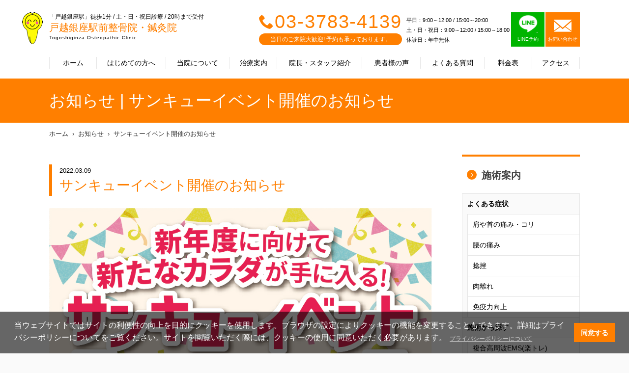

--- FILE ---
content_type: text/html; charset=UTF-8
request_url: https://www.togoshiginza-seikotsu.com/news/?detail=4934&page=1
body_size: 22214
content:
<!doctype html>
<html lang="ja">
  <head prefix="og: http://ogp.me/ns#">
	<meta name="robots" content="index">
    <meta charset="UTF-8">
    <meta http-equiv="X-UA-Compatible" content="IE=edge">
    <title>お知らせ | サンキューイベント開催のお知らせ｜戸越銀座駅前整骨院・鍼灸院｜東急池上線「戸越銀座駅」徒歩1分 ～肩こり・腰痛・首痛・骨盤矯正の施術</title>
    <meta name="description" content="お知らせ | サンキューイベント開催のお知らせ｜戸越銀座駅前整骨院・鍼灸院｜東急池上線「戸越銀座駅」徒歩1分。つらい身体のお悩み、お気軽にご相談ください ">
    <meta name="keywords" content="お知らせ | サンキューイベント開催のお知らせ,戸越銀座駅前整骨院・鍼灸院,整骨院,品川区,戸越銀座,骨盤矯正">
    <link rel="canonical" href="https://www.togoshiginza-seikotsu.com">
    <meta property="og:site_name" content="お知らせ | サンキューイベント開催のお知らせ｜戸越銀座駅前整骨院・鍼灸院｜東急池上線「戸越銀座駅」徒歩1分 ～肩こり・腰痛・首痛・骨盤矯正の施術">
    <meta property="og:title" content="お知らせ | サンキューイベント開催のお知らせ｜戸越銀座駅前整骨院・鍼灸院｜東急池上線「戸越銀座駅」徒歩1分 ～肩こり・腰痛・首痛・骨盤矯正の施術">
    <meta property=\"og:type\" content=\"website\"/>
    <meta property="og:image" content="">
    <meta property="og:url" content="https://www.togoshiginza-seikotsu.com/news/?detail=4934&page=1">
    <meta property="og:description" content="お知らせ | サンキューイベント開催のお知らせ｜戸越銀座駅前整骨院・鍼灸院｜東急池上線「戸越銀座駅」徒歩1分。つらい身体のお悩み、お気軽にご相談ください ">
    <meta property="og:locale" content="ja_JP" />
    <meta name="twitter:card" content="summary">
    <meta name="viewport" content="width=device-width,initial-scale=1">
    <link rel="stylesheet" href="https://wolf-green-ef07d2cdc6d9d87c.znlc.jp/shop/assets/styles/pages/common/style.css">
    <link rel="stylesheet" href="../assets/css/icomoon.css">
    <link rel="stylesheet" href="https://wolf-green-ef07d2cdc6d9d87c.znlc.jp/shop/assets/css/home-vogaro.css">
    <link rel="stylesheet" href="https://wolf-green-ef07d2cdc6d9d87c.znlc.jp/shop/assets/styles/pages/index/style.css">

<link rel="stylesheet" href="https://wolf-green-ef07d2cdc6d9d87c.znlc.jp/shop/assets/css/common.css?20200408-2">
<link rel="stylesheet" href="https://wolf-green-ef07d2cdc6d9d87c.znlc.jp/shop/assets/css/yakuhanjp_s.min.css">
<link rel="stylesheet" href="https://wolf-green-ef07d2cdc6d9d87c.znlc.jp/shop/assets/css/common02.css?20220711">
<link rel="stylesheet" href="../assets/css/icomoon.css">

<link rel="stylesheet" href="https://wolf-green-ef07d2cdc6d9d87c.znlc.jp/shop/assets/css/basic.css?201811">
<link rel="stylesheet" href="https://wolf-green-ef07d2cdc6d9d87c.znlc.jp/shop/assets/css/basic.css?201811">
<link rel="stylesheet" href="https://wolf-green-ef07d2cdc6d9d87c.znlc.jp/shop/assets/css/news.css">
<link rel="stylesheet" href="https://wolf-green-ef07d2cdc6d9d87c.znlc.jp/shop/assets/css/theme.css">
   
  <!-- VGR Google Tag Manager -->
<script>(function(w,d,s,l,i){w[l]=w[l]||[];w[l].push({'gtm.start':
new Date().getTime(),event:'gtm.js'});var f=d.getElementsByTagName(s)[0],
j=d.createElement(s),dl=l!='dataLayer'?'&l='+l:'';j.async=true;j.src=
'https://www.googletagmanager.com/gtm.js?id='+i+dl;f.parentNode.insertBefore(j,f);
})(window,document,'script','dataLayer','GTM-5266ZHV');</script>
<!-- End Google Tag Manager -->


    <!-- Global site tag (gtag.js) - Google Analytics -->
<script async src="https://www.googletagmanager.com/gtag/js?id=UA-41614190-3"></script>
<script>
  window.dataLayer = window.dataLayer || [];
  function gtag(){dataLayer.push(arguments);}
  gtag('js', new Date());

  gtag('config', 'UA-41614190-3');
</script>

  </head>
  <body class="guide theme-orange">
<!-- Google Tag Manager (noscript) -->
<noscript><iframe src="https://www.googletagmanager.com/ns.html?id=GTM-5266ZHV" height="0" width="0" style="display:none;visibility:hidden"></iframe></noscript>
<!-- End Google Tag Manager (noscript) -->

<!-- ローディング画面 -->
<div id="loading">
</div>
<script>
window.onload = function() {
  const spinner = document.getElementById('loading');
  spinner.classList.add('loaded');
}
</script>


<style>
#loading {
  width: 100vw;
  height: 100vh;
  transition: all 1s;
  background-color: #fff;
  position: fixed;
  top: 0;
  left: 0;
  z-index: 9999;
}
.loaded {
  opacity: 0;
  visibility: hidden;
}
</style>


    <div class="l-page" id="pagetop">
	<header id="header">
		<div class="site">
			<div class="logo"><a href="/">
			<div class="logo_wrapper">
			<p class="choootype">「戸越銀座駅」徒歩1分 / 土・日・祝日診療 / 20時まで受付</p>
			<h1 class="choootype">戸越銀座駅前整骨院・鍼灸院</h1>
			<p class="choootype">Togoshiginza Osteopathic Clinic</p>
			</div>
			</a>
			</div><!--/.logo-->
			<div class="menu"><a href=""><p class="icon"><span></span></p><p><span class="menu">MENU</span><span class="close">CLOSE</span></p></a></div>
			<div id="menu">
				<div class="inner">
					<nav class="global">
						<ul>
							<li class="home"><a href="/">ホーム</a></li>
							<li class="guide"><a href="../guide/">はじめての方へ</a></li>
							<li class="about"><a href="../about/">当院について</a></li>
							<li class="treatment"><a href="../treatment/">治療案内</a></li>
							<li class="staff"><a href="../staff/">院長・スタッフ紹介</a></li>
							<li class="voice"><a href="../voice/">患者様の声</a></li>
							<li class="faq"><a href="../faq/">よくある質問</a></li>
							<li class="price"><a href="../price/">料金表</a></li>
							<li class="access"><a href="../access/">アクセス</a></li>
							<li class="news"><a href="../news/">お知らせ</a></li>
							<li class="blog"><a href="../blog/">スタッフブログ</a></li>
							<li class="group"><a href="../group/">グループ治療院一覧</a></li>
						</ul>
					</nav><!--/.global-->
					<div class="information">
						<div class="tel">
							<p><span class="icon-phone"></span><a href="tel:03-3783-4139">03-3783-4139</a> </p>
							<p>当日のご来院大歓迎! 予約も承っております。</p>
						</div><!--/.tel-->
						<div class="schedule">
							<span>平日：9:00～12:00 / 15:00～20:00<br>土・日・祝日：9:00～12:00 / 15:00～18:00<br>
							休診日：年中無休</span>
						</div><!--/.schedule-->
	<div class="contact" style="margin-left: 3px;">
<ul>	<li class="line line_box">
	<a class="line_cont" href="https://lin.ee/OcNOkzh" target="_blank">
	<p><img src="https://wolf-green-ef07d2cdc6d9d87c.znlc.jp/shop/assets/images/common/line-icon.png" style="width:39px;margin-bottom:4px;margin-top:-10px;"></p>
	<p>LINE予約</p>
	</a>
	</li>	<li>
	<a href="/contact/">
	<p class="icon-email"></p>
	<p>お問い合わせ</p>
	</a>
	</li>
</ul>
</div>
<!--/.contact-->
<style type="text/css">
.contact ul{display:flex;}
#header .contact ul li.line a{background-color:#00b400;border-right:2px solid #fff;}

	@media screen and (min-width:600px){
		#header .mediabox {
			display:none;
		}
	}
	@media screen and (max-width:600px){
		 #header .contact ul li a{padding: 4px 14px;}
	}
</style>
						<div class="contact mediabox" style="margin-left: 3px;">
							<a href="https://www.smile-39.com/contact/media/" target="_blank">
								<p style="font-size:14px;">メディア関係の皆様へ</p>
							</a>
						</div><!--/.contact-->
	<div class="contact mediabox" style="margin-left: 3px;">
		<a href="/recruit/" target="_blank">
			<p style="font-size:14px;">求人情報</p>
		</a>
	</div>
	
					</div><!--/.information-->
				</div><!--/.inmer-->
			</div><!--/#menu-->
		</div><!--/.site-->
	</header>
<div id="content">
		<div id="visual">
			<div class="site">
			<h1 class="title">お知らせ | サンキューイベント開催のお知らせ</h1>
			</div>
		</div>
		<div class="site">
			<nav class="breadcrumb">
				<ol>
				<li><a href="/">ホーム</a></li>
				<li><a href="../news/">お知らせ</a></li>
				<li><a href="?detail=4934&page=1">サンキューイベント開催のお知らせ</a></li>
				</ol>
			</nav><!--/.breadcrumb-->
			<article id="main">
				<header>
				<p class="date">2022.03.09</p>
				<h1>サンキューイベント開催のお知らせ</h1>
				</header>
				<div class="content">
					<p>
<div class="event39">
<h4><img src="https://wolf-green-ef07d2cdc6d9d87c.znlc.jp/shop/assets/images/220309event/event_img01.jpg" alt="サンキューイベント3月9日～31日開催" /></h4>
<h5 style="color: #e61f53; font-size: 1.3em; font-weight: bold; margin: 15px 0;">いつも当院をご利用いただき、ありがとうございます。</h5>
<p>毎年<strong style="color: #e61f53;">3月9日</strong>は社名にちなみ、<strong style="color: #e61f53;">「サンキューイベント」</strong>を実施しております！<br />今年は、当院をご利用の皆様に日頃の感謝の気持ちを込めて、<br /><strong style="font-size: 1.3em; font-weight: bold; margin-bottom: 15px; color: #e61f53;">3月9日(水)～3月31日(木)の期間中、通うほどお得になるクーポンラリーカードをプレゼント！</strong></p>
<p style="width: 70%;"><img src="https://wolf-green-ef07d2cdc6d9d87c.znlc.jp/shop/assets/images/220309event/event_img02.jpg" alt="体験された方にはお得なクーポンをプレゼント!" /></p>
<h5 style="color: #e61f53; font-size: 1.3em; font-weight: bold; margin: 15px 0;">この機会に是非ご来院を!</h5>
</div>
					<br><br>院長 太田　湧也
					</p>
				</div><!--/.content-->
				<nav class="share">
					<ul>
					<li class="facebook"><a href="" target="_blank"><span class="icon-facebook"></span></a></li>
					<li class="twitter"><a href="https&#58;//twitter.com/togoshiginza39" target="_blank"><span class="icon-twitter"></span></a></li>
					</ul>
				</nav><!--/.share-->
				<nav class="pager">
					<p><a href="../news/?page=1"><span class="icon-arrow-back">一覧へ戻る</a></p>
				</nav><!--/.pager-->
			</article><!--/.main-->
			<div id="sidebar">
				<aside class="treatment">
					<h2><a href="../treatment/"><span class="icon-arrow-right"></span>施術案内</a></h2>
					<h3>よくある症状</h3>
					<ul>
					<li><a href="../treatment/?care_id=1">肩や首の痛み・コリ</a></li>
					<li><a href="../treatment/?care_id=2">腰の痛み</a></li>
					<li><a href="../treatment/?care_id=6">捻挫</a></li>
					<li><a href="../treatment/?care_id=7">肉離れ</a></li>
					<li><a href="../treatment/?care_id=34">免疫力向上</a></li>

					</ul>
					<h3>施術から探す</h3>
					<ul>
					<li><a href="../treatment/?care_id=32">複合高周波EMS(楽トレ)</a></li>
					<li><a href="../treatment/?care_id=33">ハイボルト施術</a></li>
					<li><a href="../treatment/?care_id=3">O脚矯正</a></li>
					<li><a href="../treatment/?care_id=4">骨盤矯正</a></li>
					<li><a href="../treatment/?care_id=8">カッピング療法</a></li>
					<li><a href="../treatment/?care_id=9">SP療法</a></li>
					<li><a href="../treatment/?care_id=10">耳つぼ療法</a></li>
					<li><a href="../treatment/?care_id=11">テーピング療法</a></li>
					<li><a href="../treatment/?care_id=25">腸もみ</a></li>
					<li><a href="../treatment/?care_id=38">尿もれ（尿失禁）</a></li>

					</ul>
					<h3>交通事故によるケガや後遺症の治療</h3>
					<ul>
					<li><a href="../treatment/?care_id=13">交通事故の施術</a></li>

					</ul>
					<h3>産後のケア</h3>
					<ul>
					<li><a href="../treatment/?care_id=26">産後の骨盤ケア</a></li>

					</ul>
					<h3>スポーツ障害</h3>
					<ul>
					<li><a href="../treatment/?care_id=15">半月板損傷</a></li>
					<li><a href="../treatment/?care_id=16">ランナーズニー（ランナー膝）</a></li>
					<li><a href="../treatment/?care_id=17">ジャンパー膝</a></li>
					<li><a href="../treatment/?care_id=18">シンスプリント</a></li>
					<li><a href="../treatment/?care_id=19">アキレス腱痛</a></li>
					<li><a href="../treatment/?care_id=20">テニス肘</a></li>
					<li><a href="../treatment/?care_id=21">野球肘・野球肩</a></li>
					<li><a href="../treatment/?care_id=22">腰椎分離症</a></li>

					</ul>
					<h3>その他</h3>
					<ul>
					<li><a href="../treatment/?care_id=23">冷え症改善コース</a></li>
					<li><a href="../treatment/?care_id=24">むくみ改善コース</a></li>
					<li><a href="../treatment/?care_id=35">新型コロナウイルス対策</a></li>
					<li><a href="../treatment/?care_id=36">厚労省が指定する整骨院での濃厚接触の定義について</a></li>

					</ul>

				</aside><!--/.treatment-->
				<aside class="banner">
					<ul>
					<li class="partnership"><a href="https://recruit.smile-39.com/" target="_blank"><img src="https://wolf-green-ef07d2cdc6d9d87c.znlc.jp//shop/assets/images/common/banner-recruit_01_2020.jpg" alt="エントリー受付中！採用情報はこちら"></a></li>
					<li class="partnership"><a href="../partnership/"><img src="https://wolf-green-ef07d2cdc6d9d87c.znlc.jp//shop/assets/images/common/sidebar_banner_01.jpg" alt="医師との連携・協力"></a></li>
					<li class="blog"><a href="../blog/"><img src="https://wolf-green-ef07d2cdc6d9d87c.znlc.jp//shop/assets/images/common/sidebar_banner_02.jpg" alt="スタッフブログ"></a></li>
					</ul>
				</aside><!--/.banner-->

			</div><!--/#sidebar-->
		</div><!--/.site-->
		<nav id="recommend">
			<ul>
			<li><a href="../treatment/">施術案内</a></li>
			<li><a href="../staff/">院長・スタッフ紹介</a></li>
			<li><a href="../voice/">患者様の声</a></li>
		</ul>
		</nav><!--/#recommend-->
	</div><!--/#content-->
	<footer id="footer" style="clear:both;">
		<nav class="sns">
			<p> 日々の生活に役立つ健康情報<br>イベント情報を発信中♪</p>
			<ul>
			
			<li class="twitter"><a href="https://twitter.com/togoshiginza39" target="_blank"><span class="icon-twitter"  ></span></a></li>
			
			</ul>
		</nav><!--/.sns-->
		<section class="access">
			<div class="row">
				<div class="col">
					<div class="container">
						<div class="logo">
							<p>「戸越銀座駅」徒歩1分 / 土・日・祝日診療 / 20時まで受付</p><p>戸越銀座駅前整骨院・鍼灸院</p><p>Togoshiginza Osteopathic Clinic</p>
						</div><!--/.logo-->
						<p class="address">〒142-0051 東京都品川区平塚2-15-11 1F</p>
						<dl>
							<dt>アクセス</dt><dd>東急池上線「戸越銀座駅」から徒歩1分 戸越銀座駅改札を出て右方向へ進み、餃子の王将を越えた次の十字路の角、宝くじ売場の向かいにあります。</dd>
						</dl>
						<p class="tel"><span class="icon-phone"></span><a href="tel:03-3783-4139">03-3783-4139</a></p>
						<table>
							<tr><th>営業時間</th><td>平日：9:00～12:00 / 15:00～20:00<br>土・日・祝日：9:00～12:00 / 15:00～18:00<br>休診日：年中無休</td></tr>
						</table><section class="alert_02 line_box" style="margin: 30px auto;max-width: 100%;">
<a class="line_cont" href="https://lin.ee/OcNOkzh" target="_blank">
<img class="pc" src="https://wolf-green-ef07d2cdc6d9d87c.znlc.jp/shop/assets/images/pages/index/line_bnr_03_PC.png">
<img class="sp" src="https://wolf-green-ef07d2cdc6d9d87c.znlc.jp/shop/assets/images/pages/index/line_bnr_03_SP.png">
</a>
</section><style>
#footer .access .row .col{height:750px;}
#footer .access .row .col{height:750px;}
@media screen and (max-width:600px){
		#footer .access .row .col{height:auto;}
	}
</style>

					</div><!--/.container-->
                </div><!--/.col-->
				<div class="col">
				<figure class="map" data-lat="35.61582720365512" data-lng="139.7141903192077"></figure>
				</div><!--/.col-->
			</div><!--/.row-->
		</section><!--./access-->
		<div class="site">
			<nav class="sitemap">
				<ul>
				<li><a href="/">ホーム</a></li>
				<li><a href="../guide/">はじめての方へ</a></li>
				<li><a href="../about/">当院について</a></li>
				<li><a href="../treatment/">治療案内</a></li>
				<li><a href="../staff/">院長・スタッフ紹介</a></li>
				<li><a href="../voice/">患者様の声</a></li>
				<li><a href="../faq/">よくある質問</a></li>
				<li><a href="../price/">料金表</a></li>
				<li><a href="../access/">アクセス</a></li>
				<li><a href="../news/">お知らせ</a></li>
				<li><a href="../blog/">スタッフブログ</a></li>
				<li><a href="../contact/">お問い合わせ</a></li>
				<li><a href="../recruit/">求人情報</a></li>
				<li><a href="../privacypolicy/">個人情報保護方針</a></li>
				<li><a href="../group/">グループ治療院一覧</a></li>
				<li><a href="https://www.smile-39.com/contact/media/" target="_blank">メディア関係の皆様へ</a></li>

				</ul>
			</nav><!--/.sitemap-->
			<nav class="banner">
				<ul>
<li><a href="../group/"><img src="https://wolf-green-ef07d2cdc6d9d87c.znlc.jp/shop/assets/images/common/footer_banner_05.jpg" alt="スマイルアンドサンキュー株式会社"></a></li>
<li><a href="https://recruit.smile-39.com/" target="_blank"><img src="https://wolf-green-ef07d2cdc6d9d87c.znlc.jp/shop/assets/images/common/footer_banner_06_2020.jpg" alt="スマイルアンドサンキュー株式会社採用サイト"></a></li>

<link rel="stylesheet" type="text/css" href="https://cdn.jsdelivr.net/npm/cookieconsent@3/build/cookieconsent.min.css" />

<script src="https://cdn.jsdelivr.net/npm/cookieconsent@3/build/cookieconsent.min.js" data-cfasync="false"></script>
<script>
window.cookieconsent.initialise({
  "palette": {
    "popup": {
      "background": "rgba(0,0,0,0.6)"
    },
    "button": {
      "background": "#ff7f00",
      "text": "#ffffff"
    }
  },
  "content": {
    "message": "当ウェブサイトではサイトの利便性の向上を目的にクッキーを使用します。ブラウザの設定によりクッキーの機能を変更することもできます。詳細はプライバシーポリシーについてをご覧ください。サイトを閲覧いただく際には、クッキーの使用に同意いただく必要があります。",
    "dismiss": "同意する",
    "link": "プライバシーポリシーについて",
    "href": "/privacypolicy/"
  }
});
</script>
<style>
.cc-link{font-size:0.75em;color:#ccc!important;opacity: 1!important;}
@media screen and (max-width: 900px){
.cc-window .cc-message{font-size: 13px; line-height: 130%;}
.cc-color-override-156280061 .cc-btn{font-size: 12px;}
.cc-window.cc-floating{padding: 1em;}
}
</style>


				</ul>
			</nav><!--/.banner-->
		</div><!--/.site-->
		<div class="copyright">
			<p>Copyright (c) スマイルアンドサンキュー株式会社,<br>All rights reserved.</p>
		</div><!--/.copyright-->
		<nav class="group">
			<p><a href="../group/"><span class="icon-smile-39"></span>グループ治療院一覧</a></p>
		</nav><!--/.group-->
	</footer>
	<!--<nav id="cta">
		<ul>
			<li><a class="float_contact" href="../contact/"><p><span class="icon-email"></span></p><p>CONTACT</p></a></li>
			<li><a class="float_tell" href="tel:03-3783-4139"><p><span class="icon-phone"></span></p><p>TEL</p></a></li>
		</ul>
	</nav>-->
<div class="fixed_tellbtn sp">
<ul>
<li><a class="float_tell" id="float_tell" href="tel:03-3783-4139"><div><img src="https://wolf-green-ef07d2cdc6d9d87c.znlc.jp/shop/assets/images/common/tell_bnr01.png"></div></a></li>
<li><a class="float_line" id="float_line" href="https://lin.ee/OcNOkzh"><img src="https://wolf-green-ef07d2cdc6d9d87c.znlc.jp/shop/assets/images/common/tell_bnr02.png"></a></li>
</ul>
</div>


<style>
.fixed_tellbtn{position:fixed;bottom:0;background-color:rgba(0,0,0,0.5);width: 100%;padding-top: 21%;z-index: 10;}
.fixed_tellbtn ul{display:flex;justify-content: space-between;margin:10px;position:fixed;bottom:0;}
.fixed_tellbtn ul li{margin:5px;}
</style>

	<!--/#cta-->
</div><!--/#pagetop-->
	<script src="https://wolf-green-ef07d2cdc6d9d87c.znlc.jp/shop/assets/js/jquery-1.11.2.js"></script>
	<script src="https://wolf-green-ef07d2cdc6d9d87c.znlc.jp/shop/assets/js/common-vogaro.js" defer></script>
	<script src="https://wolf-green-ef07d2cdc6d9d87c.znlc.jp/shop/assets/scripts/vendors.js" defer></script>
	<script src="https://wolf-green-ef07d2cdc6d9d87c.znlc.jp/shop/assets/scripts/pages/common.js" defer></script>
	<script src="https://wolf-green-ef07d2cdc6d9d87c.znlc.jp/shop/assets/scripts/pages/index.js" defer></script>
	<script src="https://maps.googleapis.com/maps/api/js?key=AIzaSyDn5pgxfBa_QGwONmxeJ8J1pBH91N3ydBA&callback=initMap"></script>
	<script src="https://wolf-green-ef07d2cdc6d9d87c.znlc.jp/shop/assets/js/choootype.min.js"></script>

<script>
		$(function() {
			/*---TOGGLE---*/
			$('.show_more2').click(function() {
				var show_text = $(this).parent('.text_wrapper').find('.text');
				var small_height = 55 //This is initial height.
				var original_height = show_text.css({
					height: 'auto'
				}).height();

				if (show_text.hasClass('open')) {
					/*CLOSE*/
					show_text.height(original_height).animate({
						height: small_height
					}, 300);
					show_text.removeClass('open');
					$(this).text('').removeClass('active');
				} else {
					/*OPEN*/
					show_text.height(small_height).animate({
						height: original_height
					}, 300, function() {
						show_text.height('auto');
					});
					show_text.addClass('open');
					$(this).text('').addClass('active');
				}
			});
		})
	</script>
	<script>
  choootype();
</script>

	<style>
.sp{display:none;}
	.pc{display:block;}
	@media screen and (max-width: 600px){
	.sp{display:block;}
	.pc{display:none;}
}
	</style>

  </body>
</html>

--- FILE ---
content_type: application/javascript
request_url: https://wolf-green-ef07d2cdc6d9d87c.znlc.jp/shop/assets/js/choootype.min.js
body_size: 788
content:
"use strict";var Choootype=function(e=".choootype",t={}){function o(e){document.querySelectorAll(e).forEach(e=>{this.querySelector("js-addChoootype");let t=document.createElement("span");const o=e.offsetWidth;t.innerHTML=e.innerHTML,t.style.whiteSpace="nowrap",t.className="js-addChoootype",e.style.overflow="hidden",e.innerHTML="",e.appendChild(t);const r=t.offsetWidth;if(o<r){let e=o/r;if(e>=1)return;e<n&&(e=n),t.style.transform="scale("+e+", 1)",t.style.display="inline-block",t.style.transformOrigin="top left"}})}const n=t.min||0;let r=0,l=t.delay||2e3;window.addEventListener("resize",()=>{clearTimeout(r),r=setTimeout((e=".choootype")=>{document.querySelectorAll(e).forEach(t=>{const n=t.querySelector(".js-addChoootype");null!=n&&(t.innerHTML=n.innerHTML,o(e))})},l)},!1),o(e)};